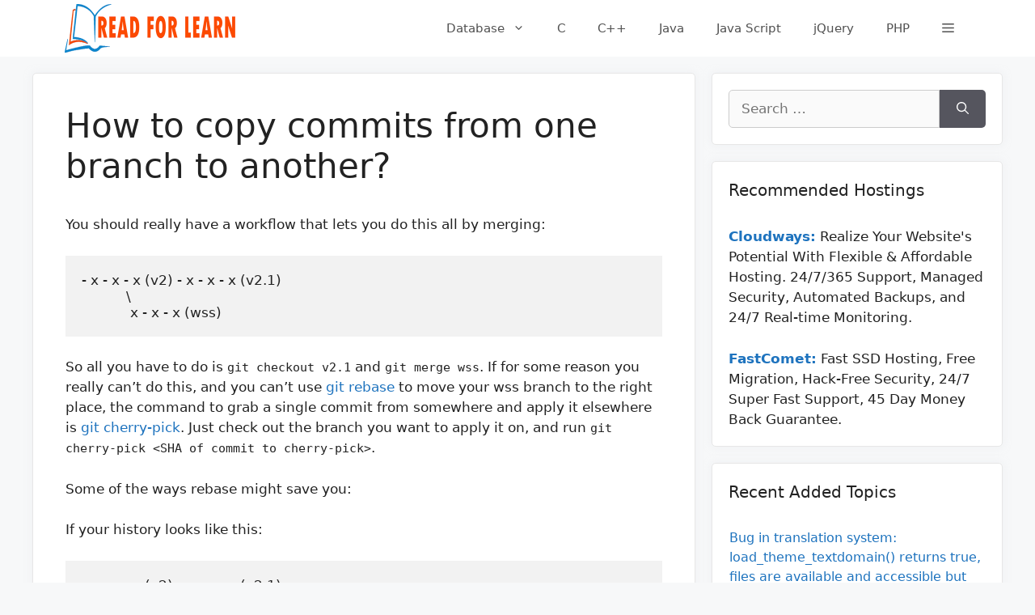

--- FILE ---
content_type: text/html; charset=UTF-8
request_url: https://readforlearn.com/how-to-copy-commits-from-one-branch-to-another/
body_size: 17158
content:
<!DOCTYPE html>
<html lang="en-US" prefix="og: https://ogp.me/ns#">
<head><script data-no-optimize="1">var litespeed_docref=sessionStorage.getItem("litespeed_docref");litespeed_docref&&(Object.defineProperty(document,"referrer",{get:function(){return litespeed_docref}}),sessionStorage.removeItem("litespeed_docref"));</script>
	<meta charset="UTF-8">
	<meta name="viewport" content="width=device-width, initial-scale=1"><!-- Google tag (gtag.js) consent mode dataLayer added by Site Kit -->
<script id="google_gtagjs-js-consent-mode-data-layer" src="[data-uri]" defer></script>
<!-- End Google tag (gtag.js) consent mode dataLayer added by Site Kit -->

<!-- Search Engine Optimization by Rank Math PRO - https://rankmath.com/ -->
<title>How to copy commits from one branch to another? - Read For Learn</title>
<meta name="description" content="You should really have a workflow that lets you do this all by merging:"/>
<meta name="robots" content="follow, index, max-snippet:-1, max-video-preview:-1, max-image-preview:large"/>
<link rel="canonical" href="https://readforlearn.com/how-to-copy-commits-from-one-branch-to-another/" />
<meta property="og:locale" content="en_US" />
<meta property="og:type" content="article" />
<meta property="og:title" content="How to copy commits from one branch to another? - Read For Learn" />
<meta property="og:description" content="You should really have a workflow that lets you do this all by merging:" />
<meta property="og:url" content="https://readforlearn.com/how-to-copy-commits-from-one-branch-to-another/" />
<meta property="og:site_name" content="Read For Learn" />
<meta property="article:tag" content="branching-and-merging" />
<meta property="article:tag" content="git" />
<meta property="article:section" content="Git" />
<meta property="og:image" content="https://readforlearn.com/wp-content/uploads/2023/08/readforlearn-1200-x-630.png" />
<meta property="og:image:secure_url" content="https://readforlearn.com/wp-content/uploads/2023/08/readforlearn-1200-x-630.png" />
<meta property="og:image:width" content="1200" />
<meta property="og:image:height" content="630" />
<meta property="og:image:alt" content="How to copy commits from one branch to another?" />
<meta property="og:image:type" content="image/png" />
<meta property="article:published_time" content="2021-10-31T09:50:36+00:00" />
<meta name="twitter:card" content="summary_large_image" />
<meta name="twitter:title" content="How to copy commits from one branch to another? - Read For Learn" />
<meta name="twitter:description" content="You should really have a workflow that lets you do this all by merging:" />
<meta name="twitter:image" content="https://readforlearn.com/wp-content/uploads/2023/08/readforlearn-1200-x-630.png" />
<script type="application/ld+json" class="rank-math-schema-pro">{"@context":"https://schema.org","@graph":[{"@type":["Person","Organization"],"@id":"https://readforlearn.com/#person","name":"Tarik Billa","logo":{"@type":"ImageObject","@id":"https://readforlearn.com/#logo","url":"http://readforlearn.com/wp-content/uploads/2023/08/readforlearn-logo-square.png","contentUrl":"http://readforlearn.com/wp-content/uploads/2023/08/readforlearn-logo-square.png","caption":"Read For Learn","inLanguage":"en-US","width":"648","height":"648"},"image":{"@type":"ImageObject","@id":"https://readforlearn.com/#logo","url":"http://readforlearn.com/wp-content/uploads/2023/08/readforlearn-logo-square.png","contentUrl":"http://readforlearn.com/wp-content/uploads/2023/08/readforlearn-logo-square.png","caption":"Read For Learn","inLanguage":"en-US","width":"648","height":"648"}},{"@type":"WebSite","@id":"https://readforlearn.com/#website","url":"https://readforlearn.com","name":"Read For Learn","alternateName":"readforlearn","publisher":{"@id":"https://readforlearn.com/#person"},"inLanguage":"en-US"},{"@type":"ImageObject","@id":"https://readforlearn.com/wp-content/uploads/2023/08/readforlearn-1200-x-630.png","url":"https://readforlearn.com/wp-content/uploads/2023/08/readforlearn-1200-x-630.png","width":"1200","height":"630","inLanguage":"en-US"},{"@type":"WebPage","@id":"https://readforlearn.com/how-to-copy-commits-from-one-branch-to-another/#webpage","url":"https://readforlearn.com/how-to-copy-commits-from-one-branch-to-another/","name":"How to copy commits from one branch to another? - Read For Learn","datePublished":"2021-10-31T09:50:36+00:00","dateModified":"2021-10-31T09:50:36+00:00","isPartOf":{"@id":"https://readforlearn.com/#website"},"primaryImageOfPage":{"@id":"https://readforlearn.com/wp-content/uploads/2023/08/readforlearn-1200-x-630.png"},"inLanguage":"en-US"},{"@type":"Person","@id":"https://readforlearn.com/author/admin/","name":"admin","url":"https://readforlearn.com/author/admin/","image":{"@type":"ImageObject","@id":"https://secure.gravatar.com/avatar/75c2c9be1cd1b837117cd7aa850f25cc5fdfc88dc244c6bc82b5502c2d8e1479?s=96&amp;d=mm&amp;r=g","url":"https://secure.gravatar.com/avatar/75c2c9be1cd1b837117cd7aa850f25cc5fdfc88dc244c6bc82b5502c2d8e1479?s=96&amp;d=mm&amp;r=g","caption":"admin","inLanguage":"en-US"},"sameAs":["https://readforlearn.com"]},{"@type":"BlogPosting","headline":"How to copy commits from one branch to another? - Read For Learn","datePublished":"2021-10-31T09:50:36+00:00","dateModified":"2021-10-31T09:50:36+00:00","articleSection":"Git","author":{"@id":"https://readforlearn.com/author/admin/","name":"admin"},"publisher":{"@id":"https://readforlearn.com/#person"},"description":"You should really have a workflow that lets you do this all by merging:","name":"How to copy commits from one branch to another? - Read For Learn","@id":"https://readforlearn.com/how-to-copy-commits-from-one-branch-to-another/#richSnippet","isPartOf":{"@id":"https://readforlearn.com/how-to-copy-commits-from-one-branch-to-another/#webpage"},"image":{"@id":"https://readforlearn.com/wp-content/uploads/2023/08/readforlearn-1200-x-630.png"},"inLanguage":"en-US","mainEntityOfPage":{"@id":"https://readforlearn.com/how-to-copy-commits-from-one-branch-to-another/#webpage"}}]}</script>
<!-- /Rank Math WordPress SEO plugin -->

<link rel='dns-prefetch' href='//www.googletagmanager.com' />
<link rel="alternate" type="application/rss+xml" title="Read For Learn &raquo; Feed" href="https://readforlearn.com/feed/" />
<link rel="alternate" type="application/rss+xml" title="Read For Learn &raquo; Comments Feed" href="https://readforlearn.com/comments/feed/" />
<link rel="alternate" type="application/rss+xml" title="Read For Learn &raquo; How to copy commits from one branch to another? Comments Feed" href="https://readforlearn.com/how-to-copy-commits-from-one-branch-to-another/feed/" />
<link rel="alternate" title="oEmbed (JSON)" type="application/json+oembed" href="https://readforlearn.com/wp-json/oembed/1.0/embed?url=https%3A%2F%2Freadforlearn.com%2Fhow-to-copy-commits-from-one-branch-to-another%2F" />
<link rel="alternate" title="oEmbed (XML)" type="text/xml+oembed" href="https://readforlearn.com/wp-json/oembed/1.0/embed?url=https%3A%2F%2Freadforlearn.com%2Fhow-to-copy-commits-from-one-branch-to-another%2F&#038;format=xml" />

<link data-optimized="2" rel="stylesheet" href="https://readforlearn.com/wp-content/litespeed/css/0747e69aa5d1dfded269b289d95bd55c.css?ver=ec657" />
















<script src="https://readforlearn.com/wp-includes/js/jquery/jquery.min.js?ver=3.7.1" id="jquery-core-js"></script>
<script data-optimized="1" src="https://readforlearn.com/wp-content/litespeed/js/29407c529483aef510a69f1d85231951.js?ver=65d2d" id="jquery-migrate-js" defer data-deferred="1"></script>
<script data-optimized="1" src="https://readforlearn.com/wp-content/litespeed/js/cfbdc6faca223cb0b43fba715ad39419.js?ver=77250" id="wp_automatic_gallery-js" defer data-deferred="1"></script>

<!-- Google tag (gtag.js) snippet added by Site Kit -->
<!-- Google Analytics snippet added by Site Kit -->
<script src="https://www.googletagmanager.com/gtag/js?id=G-47HJPP2QFG" id="google_gtagjs-js" defer data-deferred="1"></script>
<script id="google_gtagjs-js-after" src="[data-uri]" defer></script>
<link rel="https://api.w.org/" href="https://readforlearn.com/wp-json/" /><link rel="alternate" title="JSON" type="application/json" href="https://readforlearn.com/wp-json/wp/v2/posts/7818" /><link rel="EditURI" type="application/rsd+xml" title="RSD" href="https://readforlearn.com/xmlrpc.php?rsd" />
<meta name="generator" content="WordPress 6.9" />
<link rel='shortlink' href='https://readforlearn.com/?p=7818' />
<meta name="generator" content="Site Kit by Google 1.168.0" /><link rel="pingback" href="https://readforlearn.com/xmlrpc.php">

<!-- Google Tag Manager snippet added by Site Kit -->
<script>
			( function( w, d, s, l, i ) {
				w[l] = w[l] || [];
				w[l].push( {'gtm.start': new Date().getTime(), event: 'gtm.js'} );
				var f = d.getElementsByTagName( s )[0],
					j = d.createElement( s ), dl = l != 'dataLayer' ? '&l=' + l : '';
				j.async = true;
				j.src = 'https://www.googletagmanager.com/gtm.js?id=' + i + dl;
				f.parentNode.insertBefore( j, f );
			} )( window, document, 'script', 'dataLayer', 'GTM-K79584V' );
			
</script>

<!-- End Google Tag Manager snippet added by Site Kit -->
<link rel="icon" href="https://readforlearn.com/wp-content/uploads/2021/07/cropped-favicon-32x32.png" sizes="32x32" />
<link rel="icon" href="https://readforlearn.com/wp-content/uploads/2021/07/cropped-favicon-192x192.png" sizes="192x192" />
<link rel="apple-touch-icon" href="https://readforlearn.com/wp-content/uploads/2021/07/cropped-favicon-180x180.png" />
<meta name="msapplication-TileImage" content="https://readforlearn.com/wp-content/uploads/2021/07/cropped-favicon-270x270.png" />
		
		
</head>

<body class="wp-singular post-template-default single single-post postid-7818 single-format-standard wp-custom-logo wp-embed-responsive wp-theme-generatepress wp-child-theme-readforlearn post-image-above-header post-image-aligned-center slideout-enabled slideout-desktop sticky-menu-slide sticky-enabled both-sticky-menu mobile-header mobile-header-logo mobile-header-sticky right-sidebar nav-float-right separate-containers header-aligned-left dropdown-hover" itemtype="https://schema.org/Blog" itemscope>
			<!-- Google Tag Manager (noscript) snippet added by Site Kit -->
		<noscript>
			<iframe src="https://www.googletagmanager.com/ns.html?id=GTM-K79584V" height="0" width="0" style="display:none;visibility:hidden"></iframe>
		</noscript>
		<!-- End Google Tag Manager (noscript) snippet added by Site Kit -->
		<a class="screen-reader-text skip-link" href="#content" title="Skip to content">Skip to content</a>		<header class="site-header has-inline-mobile-toggle" id="masthead" aria-label="Site"  itemtype="https://schema.org/WPHeader" itemscope>
			<div class="inside-header grid-container">
				<div class="site-logo">
					<a href="https://readforlearn.com/" rel="home">
						<img  class="header-image is-logo-image" alt="Read For Learn" src="https://readforlearn.com/wp-content/uploads/2021/07/logo-wite-bg.png" width="500" height="120" />
					</a>
				</div>	<nav class="main-navigation mobile-menu-control-wrapper" id="mobile-menu-control-wrapper" aria-label="Mobile Toggle">
		<div class="menu-bar-items"><span class="menu-bar-item slideout-toggle hide-on-mobile has-svg-icon"><a href="#"><span class="gp-icon pro-menu-bars">
				<svg viewBox="0 0 512 512" aria-hidden="true" role="img" version="1.1" xmlns="http://www.w3.org/2000/svg" xmlns:xlink="http://www.w3.org/1999/xlink" width="1em" height="1em">
					<path d="M0 96c0-13.255 10.745-24 24-24h464c13.255 0 24 10.745 24 24s-10.745 24-24 24H24c-13.255 0-24-10.745-24-24zm0 160c0-13.255 10.745-24 24-24h464c13.255 0 24 10.745 24 24s-10.745 24-24 24H24c-13.255 0-24-10.745-24-24zm0 160c0-13.255 10.745-24 24-24h464c13.255 0 24 10.745 24 24s-10.745 24-24 24H24c-13.255 0-24-10.745-24-24z" />
				</svg>
			</span></a></span></div>		<button data-nav="site-navigation" class="menu-toggle" aria-controls="primary-menu" aria-expanded="false">
			<span class="gp-icon icon-menu-bars"><svg viewBox="0 0 512 512" aria-hidden="true" xmlns="http://www.w3.org/2000/svg" width="1em" height="1em"><path d="M0 96c0-13.255 10.745-24 24-24h464c13.255 0 24 10.745 24 24s-10.745 24-24 24H24c-13.255 0-24-10.745-24-24zm0 160c0-13.255 10.745-24 24-24h464c13.255 0 24 10.745 24 24s-10.745 24-24 24H24c-13.255 0-24-10.745-24-24zm0 160c0-13.255 10.745-24 24-24h464c13.255 0 24 10.745 24 24s-10.745 24-24 24H24c-13.255 0-24-10.745-24-24z" /></svg><svg viewBox="0 0 512 512" aria-hidden="true" xmlns="http://www.w3.org/2000/svg" width="1em" height="1em"><path d="M71.029 71.029c9.373-9.372 24.569-9.372 33.942 0L256 222.059l151.029-151.03c9.373-9.372 24.569-9.372 33.942 0 9.372 9.373 9.372 24.569 0 33.942L289.941 256l151.03 151.029c9.372 9.373 9.372 24.569 0 33.942-9.373 9.372-24.569 9.372-33.942 0L256 289.941l-151.029 151.03c-9.373 9.372-24.569 9.372-33.942 0-9.372-9.373-9.372-24.569 0-33.942L222.059 256 71.029 104.971c-9.372-9.373-9.372-24.569 0-33.942z" /></svg></span><span class="screen-reader-text">Menu</span>		</button>
	</nav>
			<nav class="has-sticky-branding main-navigation has-menu-bar-items sub-menu-right" id="site-navigation" aria-label="Primary"  itemtype="https://schema.org/SiteNavigationElement" itemscope>
			<div class="inside-navigation grid-container">
				<div class="navigation-branding"><div class="sticky-navigation-logo">
					<a href="https://readforlearn.com/" title="Read For Learn" rel="home">
						<img src="https://readforlearn.com/wp-content/uploads/2021/07/logo.png" class="is-logo-image" alt="Read For Learn" width="440" height="120" />
					</a>
				</div></div>				<button class="menu-toggle" aria-controls="primary-menu" aria-expanded="false">
					<span class="gp-icon icon-menu-bars"><svg viewBox="0 0 512 512" aria-hidden="true" xmlns="http://www.w3.org/2000/svg" width="1em" height="1em"><path d="M0 96c0-13.255 10.745-24 24-24h464c13.255 0 24 10.745 24 24s-10.745 24-24 24H24c-13.255 0-24-10.745-24-24zm0 160c0-13.255 10.745-24 24-24h464c13.255 0 24 10.745 24 24s-10.745 24-24 24H24c-13.255 0-24-10.745-24-24zm0 160c0-13.255 10.745-24 24-24h464c13.255 0 24 10.745 24 24s-10.745 24-24 24H24c-13.255 0-24-10.745-24-24z" /></svg><svg viewBox="0 0 512 512" aria-hidden="true" xmlns="http://www.w3.org/2000/svg" width="1em" height="1em"><path d="M71.029 71.029c9.373-9.372 24.569-9.372 33.942 0L256 222.059l151.029-151.03c9.373-9.372 24.569-9.372 33.942 0 9.372 9.373 9.372 24.569 0 33.942L289.941 256l151.03 151.029c9.372 9.373 9.372 24.569 0 33.942-9.373 9.372-24.569 9.372-33.942 0L256 289.941l-151.029 151.03c-9.373 9.372-24.569 9.372-33.942 0-9.372-9.373-9.372-24.569 0-33.942L222.059 256 71.029 104.971c-9.372-9.373-9.372-24.569 0-33.942z" /></svg></span><span class="screen-reader-text">Menu</span>				</button>
				<div id="primary-menu" class="main-nav"><ul id="menu-primary-menu" class=" menu sf-menu"><li id="menu-item-38" class="menu-item menu-item-type-taxonomy menu-item-object-category menu-item-has-children menu-item-38"><a href="https://readforlearn.com/topics/database/">Database<span role="presentation" class="dropdown-menu-toggle"><span class="gp-icon icon-arrow"><svg viewBox="0 0 330 512" aria-hidden="true" xmlns="http://www.w3.org/2000/svg" width="1em" height="1em"><path d="M305.913 197.085c0 2.266-1.133 4.815-2.833 6.514L171.087 335.593c-1.7 1.7-4.249 2.832-6.515 2.832s-4.815-1.133-6.515-2.832L26.064 203.599c-1.7-1.7-2.832-4.248-2.832-6.514s1.132-4.816 2.832-6.515l14.162-14.163c1.7-1.699 3.966-2.832 6.515-2.832 2.266 0 4.815 1.133 6.515 2.832l111.316 111.317 111.316-111.317c1.7-1.699 4.249-2.832 6.515-2.832s4.815 1.133 6.515 2.832l14.162 14.163c1.7 1.7 2.833 4.249 2.833 6.515z" /></svg></span></span></a>
<ul class="sub-menu">
	<li id="menu-item-39" class="menu-item menu-item-type-taxonomy menu-item-object-category menu-item-39"><a href="https://readforlearn.com/topics/database/oracle/">Oracle</a></li>
	<li id="menu-item-40" class="menu-item menu-item-type-taxonomy menu-item-object-category menu-item-40"><a href="https://readforlearn.com/topics/database/sql/">SQL</a></li>
</ul>
</li>
<li id="menu-item-42" class="menu-item menu-item-type-taxonomy menu-item-object-category menu-item-42"><a href="https://readforlearn.com/topics/c/">C</a></li>
<li id="menu-item-43" class="menu-item menu-item-type-taxonomy menu-item-object-category menu-item-43"><a href="https://readforlearn.com/topics/c-programming/">C++</a></li>
<li id="menu-item-44" class="menu-item menu-item-type-taxonomy menu-item-object-category menu-item-44"><a href="https://readforlearn.com/topics/java/">Java</a></li>
<li id="menu-item-46" class="menu-item menu-item-type-taxonomy menu-item-object-category menu-item-46"><a href="https://readforlearn.com/topics/java-script/">Java Script</a></li>
<li id="menu-item-47" class="menu-item menu-item-type-taxonomy menu-item-object-category menu-item-47"><a href="https://readforlearn.com/topics/jquery/">jQuery</a></li>
<li id="menu-item-48" class="menu-item menu-item-type-taxonomy menu-item-object-category menu-item-48"><a href="https://readforlearn.com/topics/php/">PHP</a></li>
</ul></div><div class="menu-bar-items"><span class="menu-bar-item slideout-toggle hide-on-mobile has-svg-icon"><a href="#"><span class="gp-icon pro-menu-bars">
				<svg viewBox="0 0 512 512" aria-hidden="true" role="img" version="1.1" xmlns="http://www.w3.org/2000/svg" xmlns:xlink="http://www.w3.org/1999/xlink" width="1em" height="1em">
					<path d="M0 96c0-13.255 10.745-24 24-24h464c13.255 0 24 10.745 24 24s-10.745 24-24 24H24c-13.255 0-24-10.745-24-24zm0 160c0-13.255 10.745-24 24-24h464c13.255 0 24 10.745 24 24s-10.745 24-24 24H24c-13.255 0-24-10.745-24-24zm0 160c0-13.255 10.745-24 24-24h464c13.255 0 24 10.745 24 24s-10.745 24-24 24H24c-13.255 0-24-10.745-24-24z" />
				</svg>
			</span></a></span></div>			</div>
		</nav>
					</div>
		</header>
				<nav id="mobile-header" itemtype="https://schema.org/SiteNavigationElement" itemscope class="main-navigation mobile-header-navigation has-branding has-sticky-branding has-menu-bar-items">
			<div class="inside-navigation grid-container grid-parent">
				<div class="site-logo mobile-header-logo">
						<a href="https://readforlearn.com/" title="Read For Learn" rel="home">
							<img src="https://readforlearn.com/wp-content/uploads/2021/07/logo.png" alt="Read For Learn" class="is-logo-image" width="440" height="120" />
						</a>
					</div>					<button class="menu-toggle" aria-controls="mobile-menu" aria-expanded="false">
						<span class="gp-icon icon-menu-bars"><svg viewBox="0 0 512 512" aria-hidden="true" xmlns="http://www.w3.org/2000/svg" width="1em" height="1em"><path d="M0 96c0-13.255 10.745-24 24-24h464c13.255 0 24 10.745 24 24s-10.745 24-24 24H24c-13.255 0-24-10.745-24-24zm0 160c0-13.255 10.745-24 24-24h464c13.255 0 24 10.745 24 24s-10.745 24-24 24H24c-13.255 0-24-10.745-24-24zm0 160c0-13.255 10.745-24 24-24h464c13.255 0 24 10.745 24 24s-10.745 24-24 24H24c-13.255 0-24-10.745-24-24z" /></svg><svg viewBox="0 0 512 512" aria-hidden="true" xmlns="http://www.w3.org/2000/svg" width="1em" height="1em"><path d="M71.029 71.029c9.373-9.372 24.569-9.372 33.942 0L256 222.059l151.029-151.03c9.373-9.372 24.569-9.372 33.942 0 9.372 9.373 9.372 24.569 0 33.942L289.941 256l151.03 151.029c9.372 9.373 9.372 24.569 0 33.942-9.373 9.372-24.569 9.372-33.942 0L256 289.941l-151.029 151.03c-9.373 9.372-24.569 9.372-33.942 0-9.372-9.373-9.372-24.569 0-33.942L222.059 256 71.029 104.971c-9.372-9.373-9.372-24.569 0-33.942z" /></svg></span><span class="screen-reader-text">Menu</span>					</button>
					<div id="mobile-menu" class="main-nav"><ul id="menu-primary-menu-1" class=" menu sf-menu"><li class="menu-item menu-item-type-taxonomy menu-item-object-category menu-item-has-children menu-item-38"><a href="https://readforlearn.com/topics/database/">Database<span role="presentation" class="dropdown-menu-toggle"><span class="gp-icon icon-arrow"><svg viewBox="0 0 330 512" aria-hidden="true" xmlns="http://www.w3.org/2000/svg" width="1em" height="1em"><path d="M305.913 197.085c0 2.266-1.133 4.815-2.833 6.514L171.087 335.593c-1.7 1.7-4.249 2.832-6.515 2.832s-4.815-1.133-6.515-2.832L26.064 203.599c-1.7-1.7-2.832-4.248-2.832-6.514s1.132-4.816 2.832-6.515l14.162-14.163c1.7-1.699 3.966-2.832 6.515-2.832 2.266 0 4.815 1.133 6.515 2.832l111.316 111.317 111.316-111.317c1.7-1.699 4.249-2.832 6.515-2.832s4.815 1.133 6.515 2.832l14.162 14.163c1.7 1.7 2.833 4.249 2.833 6.515z" /></svg></span></span></a>
<ul class="sub-menu">
	<li class="menu-item menu-item-type-taxonomy menu-item-object-category menu-item-39"><a href="https://readforlearn.com/topics/database/oracle/">Oracle</a></li>
	<li class="menu-item menu-item-type-taxonomy menu-item-object-category menu-item-40"><a href="https://readforlearn.com/topics/database/sql/">SQL</a></li>
</ul>
</li>
<li class="menu-item menu-item-type-taxonomy menu-item-object-category menu-item-42"><a href="https://readforlearn.com/topics/c/">C</a></li>
<li class="menu-item menu-item-type-taxonomy menu-item-object-category menu-item-43"><a href="https://readforlearn.com/topics/c-programming/">C++</a></li>
<li class="menu-item menu-item-type-taxonomy menu-item-object-category menu-item-44"><a href="https://readforlearn.com/topics/java/">Java</a></li>
<li class="menu-item menu-item-type-taxonomy menu-item-object-category menu-item-46"><a href="https://readforlearn.com/topics/java-script/">Java Script</a></li>
<li class="menu-item menu-item-type-taxonomy menu-item-object-category menu-item-47"><a href="https://readforlearn.com/topics/jquery/">jQuery</a></li>
<li class="menu-item menu-item-type-taxonomy menu-item-object-category menu-item-48"><a href="https://readforlearn.com/topics/php/">PHP</a></li>
</ul></div><div class="menu-bar-items"><span class="menu-bar-item slideout-toggle hide-on-mobile has-svg-icon"><a href="#"><span class="gp-icon pro-menu-bars">
				<svg viewBox="0 0 512 512" aria-hidden="true" role="img" version="1.1" xmlns="http://www.w3.org/2000/svg" xmlns:xlink="http://www.w3.org/1999/xlink" width="1em" height="1em">
					<path d="M0 96c0-13.255 10.745-24 24-24h464c13.255 0 24 10.745 24 24s-10.745 24-24 24H24c-13.255 0-24-10.745-24-24zm0 160c0-13.255 10.745-24 24-24h464c13.255 0 24 10.745 24 24s-10.745 24-24 24H24c-13.255 0-24-10.745-24-24zm0 160c0-13.255 10.745-24 24-24h464c13.255 0 24 10.745 24 24s-10.745 24-24 24H24c-13.255 0-24-10.745-24-24z" />
				</svg>
			</span></a></span></div>			</div><!-- .inside-navigation -->
		</nav><!-- #site-navigation -->
		
	<div class="site grid-container container hfeed" id="page">
				<div class="site-content" id="content">
			
	<div class="content-area" id="primary">
		<main class="site-main" id="main">
			
<article id="post-7818" class="post-7818 post type-post status-publish format-standard hentry category-git tag-branching-and-merging tag-git infinite-scroll-item no-featured-image-padding" itemtype="https://schema.org/CreativeWork" itemscope>
	<div class="inside-article">
					<header class="entry-header">
				<h1 class="entry-title" itemprop="headline">How to copy commits from one branch to another?</h1>			</header>
			
		<div class="entry-content" itemprop="text">
			
<p>You should really have a workflow that lets you do this all by merging:</p>



<pre class="wp-block-syntaxhighlighter-code">- x - x - x (v2) - x - x - x (v2.1)
           \
            x - x - x (wss)
</pre>



<p>So all you have to do is&nbsp;<code>git checkout v2.1</code>&nbsp;and&nbsp;<code>git merge wss</code>. If for some reason you really can&#8217;t do this, and you can&#8217;t use&nbsp;<a href="http://kernel.org/pub/software/scm/git/docs/git-rebase.html" target="_blank" rel="noopener">git rebase</a>&nbsp;to move your wss branch to the right place, the command to grab a single commit from somewhere and apply it elsewhere is&nbsp;<a href="http://kernel.org/pub/software/scm/git/docs/git-cherry-pick.html" target="_blank" rel="noopener">git cherry-pick</a>. Just check out the branch you want to apply it on, and run&nbsp;<code>git cherry-pick &lt;SHA of commit to cherry-pick&gt;</code>.</p>



<p>Some of the ways rebase might save you:</p>



<p>If your history looks like this:</p>



<pre class="wp-block-syntaxhighlighter-code">- x - x - x (v2) - x - x - x (v2.1)
           \
            x - x - x (v2-only) - x - x - x (wss)
</pre>



<p>You could use&nbsp;<code>git rebase --onto v2 v2-only wss</code>&nbsp;to move wss directly onto v2:</p>



<pre class="wp-block-syntaxhighlighter-code">- x - x - x (v2) - x - x - x (v2.1)
          |\
          |  x - x - x (v2-only)
           \
             x - x - x (wss)
</pre>



<p>Then you can merge! If you really, really,&nbsp;<em>really</em>&nbsp;can&#8217;t get to the point where you can merge, you can still use rebase to effectively do several cherry-picks at once:</p>



<pre class="wp-block-syntaxhighlighter-code"># wss-starting-point is the SHA1/branch immediately before the first commit to rebase
git branch wss-to-rebase wss
git rebase --onto v2.1 wss-starting-point wss-to-rebase
git checkout v2.1
git merge wss-to-rebase
</pre>



<p>Note: the reason that it takes some extra work in order to do this is that it&#8217;s creating duplicate commits in your repository. This isn&#8217;t really a good thing &#8211; the whole point of easy branching and merging is to be able to do everything by making commit(s) one place and merging them into wherever they&#8217;re needed. Duplicate commits mean an intent never to merge those two branches (if you decide you want to later, you&#8217;ll get conflicts).</p>
<div class='yarpp yarpp-related yarpp-related-website yarpp-template-list'>
<!-- YARPP List -->
<h3>Related Posts:</h3><ol>
<li><a href="https://readforlearn.com/what-is-the-best-and-safest-way-to-merge-a-git-branch-into-master/" rel="bookmark" title="What is the best (and safest) way to merge a Git branch into master?">What is the best (and safest) way to merge a Git branch into master?</a></li>
<li><a href="https://readforlearn.com/move-the-most-recent-commits-to-a-new-branch-with-git/" rel="bookmark" title="Move the most recent commit(s) to a new branch with Git">Move the most recent commit(s) to a new branch with Git</a></li>
<li><a href="https://readforlearn.com/move-the-most-recent-commits-to-a-new-branch-with-git-2/" rel="bookmark" title="Move the most recent commit(s) to a new branch with Git">Move the most recent commit(s) to a new branch with Git</a></li>
<li><a href="https://readforlearn.com/how-do-i-copy-a-version-of-a-single-file-from-one-git-branch-to-another/" rel="bookmark" title="How do I copy a version of a single file from one Git branch to another?">How do I copy a version of a single file from one Git branch to another?</a></li>
<li><a href="https://readforlearn.com/how-do-i-check-out-a-remote-git-branch/" rel="bookmark" title="How do I check out a remote Git branch?">How do I check out a remote Git branch?</a></li>
<li><a href="https://readforlearn.com/how-do-i-delete-a-git-branch-locally-and-remotely/" rel="bookmark" title="How do I delete a Git branch locally and remotely?">How do I delete a Git branch locally and remotely?</a></li>
<li><a href="https://readforlearn.com/how-do-i-use-git-reset-hard-head-to-revert-to-a-previous-commit-duplicate/" rel="bookmark" title="How do I use &#8216;git reset &#8211;hard HEAD&#8217; to revert to a previous commit? [duplicate]">How do I use &#8216;git reset &#8211;hard HEAD&#8217; to revert to a previous commit? [duplicate]</a></li>
<li><a href="https://readforlearn.com/what-is-git-tag-how-to-create-tags-how-to-checkout-git-remote-tags/" rel="bookmark" title="What is git tag, How to create tags &#038; How to checkout git remote tag(s)">What is git tag, How to create tags &#038; How to checkout git remote tag(s)</a></li>
<li><a href="https://readforlearn.com/how-do-i-delete-a-git-branch-locally-and-remotely-2/" rel="bookmark" title="How do I delete a Git branch locally and remotely?">How do I delete a Git branch locally and remotely?</a></li>
<li><a href="https://readforlearn.com/how-do-i-rename-a-local-git-branch/" rel="bookmark" title="How do I rename a local Git branch?">How do I rename a local Git branch?</a></li>
<li><a href="https://readforlearn.com/what-does-set-upstream-do/" rel="bookmark" title="What does &#8216;&#8211;set-upstream&#8217; do?">What does &#8216;&#8211;set-upstream&#8217; do?</a></li>
<li><a href="https://readforlearn.com/what-does-set-upstream-do-2/" rel="bookmark" title="What does &#8216;&#8211;set-upstream&#8217; do?">What does &#8216;&#8211;set-upstream&#8217; do?</a></li>
<li><a href="https://readforlearn.com/difference-between-git-add-a-and-git-add/" rel="bookmark" title="Difference between &#8220;git add -A&#8221; and &#8220;git add .&#8221;">Difference between &#8220;git add -A&#8221; and &#8220;git add .&#8221;</a></li>
<li><a href="https://readforlearn.com/git-message-src-refspec-master-does-not-match-any-when-pushing-commits-in-git/" rel="bookmark" title="Git: Message &#8216;src refspec master does not match any&#8217; when pushing commits in Git">Git: Message &#8216;src refspec master does not match any&#8217; when pushing commits in Git</a></li>
<li><a href="https://readforlearn.com/git-message-src-refspec-master-does-not-match-any-when-pushing-commits-in-git-2/" rel="bookmark" title="Git: Message &#8216;src refspec master does not match any&#8217; when pushing commits in Git">Git: Message &#8216;src refspec master does not match any&#8217; when pushing commits in Git</a></li>
<li><a href="https://readforlearn.com/error-src-refspec-master-does-not-match-any/" rel="bookmark" title="error: src refspec master does not match any">error: src refspec master does not match any</a></li>
<li><a href="https://readforlearn.com/what-does-cherry-picking-a-commit-with-git-mean/" rel="bookmark" title="What does cherry-picking a commit with Git mean?">What does cherry-picking a commit with Git mean?</a></li>
<li><a href="https://readforlearn.com/how-to-cherry-pick-from-1-branch-to-another/" rel="bookmark" title="How to cherry pick from 1 branch to another">How to cherry pick from 1 branch to another</a></li>
<li><a href="https://readforlearn.com/how-to-git-stash-pop-specific-stash-in-1-8-3/" rel="bookmark" title="How to Git stash pop specific stash in 1.8.3?">How to Git stash pop specific stash in 1.8.3?</a></li>
<li><a href="https://readforlearn.com/how-to-use-git-revert/" rel="bookmark" title="How to use Git Revert">How to use Git Revert</a></li>
<li><a href="https://readforlearn.com/how-do-i-undo-the-most-recent-local-commits-in-git/" rel="bookmark" title="How do I undo the most recent local commits in Git?">How do I undo the most recent local commits in Git?</a></li>
<li><a href="https://readforlearn.com/how-do-i-revert-a-git-repository-to-a-previous-commit/" rel="bookmark" title="How do I revert a Git repository to a previous commit?">How do I revert a Git repository to a previous commit?</a></li>
<li><a href="https://readforlearn.com/how-to-merge-branch-to-master/" rel="bookmark" title="How to merge branch to master?">How to merge branch to master?</a></li>
<li><a href="https://readforlearn.com/how-do-i-force-git-pull-to-overwrite-everything-on-every-pull/" rel="bookmark" title="How do I force git pull to overwrite everything on every pull?">How do I force git pull to overwrite everything on every pull?</a></li>
<li><a href="https://readforlearn.com/what-happens-when-i-do-git-pull-origin-master-in-the-develop-branch/" rel="bookmark" title="What happens when I do git pull origin master in the develop branch?">What happens when I do git pull origin master in the develop branch?</a></li>
<li><a href="https://readforlearn.com/undo-a-git-merge-that-hasnt-been-pushed-yet/" rel="bookmark" title="Undo a Git merge that hasn&#8217;t been pushed yet">Undo a Git merge that hasn&#8217;t been pushed yet</a></li>
<li><a href="https://readforlearn.com/how-do-i-properly-force-a-git-push/" rel="bookmark" title="How do I properly force a Git push?">How do I properly force a Git push?</a></li>
<li><a href="https://readforlearn.com/fatal-not-a-git-repository-or-any-of-the-parent-directories-git-duplicate/" rel="bookmark" title="fatal: Not a git repository (or any of the parent directories): .git [duplicate]">fatal: Not a git repository (or any of the parent directories): .git [duplicate]</a></li>
<li><a href="https://readforlearn.com/how-can-i-switch-to-another-branch-in-git/" rel="bookmark" title="How can I switch to another branch in git?">How can I switch to another branch in git?</a></li>
<li><a href="https://readforlearn.com/how-to-remove-local-untracked-files-from-the-current-git-working-tree/" rel="bookmark" title="How to remove local (untracked) files from the current Git working tree">How to remove local (untracked) files from the current Git working tree</a></li>
<li><a href="https://readforlearn.com/squash-my-last-x-commits-together-using-git/" rel="bookmark" title="Squash my last X commits together using Git">Squash my last X commits together using Git</a></li>
<li><a href="https://readforlearn.com/git-merge-hotfix-branch-into-feature-branch/" rel="bookmark" title="Git merge hotfix branch into feature branch">Git merge hotfix branch into feature branch</a></li>
<li><a href="https://readforlearn.com/git-refusing-to-merge-unrelated-histories-on-rebase/" rel="bookmark" title="Git refusing to merge unrelated histories on rebase">Git refusing to merge unrelated histories on rebase</a></li>
<li><a href="https://readforlearn.com/git-submodule-update/" rel="bookmark" title="Git submodule update">Git submodule update</a></li>
<li><a href="https://readforlearn.com/how-to-apply-a-patch-generated-with-git-format-patch/" rel="bookmark" title="How to apply a patch generated with git format-patch?">How to apply a patch generated with git format-patch?</a></li>
<li><a href="https://readforlearn.com/what-is-the-git-restore-command-and-what-is-the-difference-between-git-restore-and-git-reset/" rel="bookmark" title="What is the `git restore` command and what is the difference between `git restore` and `git reset`?">What is the `git restore` command and what is the difference between `git restore` and `git reset`?</a></li>
<li><a href="https://readforlearn.com/what-does-git-merge-abort-is-equivalent-to-git-reset-merge-when-merge_head-is-present-of-git-merge-man-page-mean/" rel="bookmark" title="What does &#8216;git merge &#8211;abort is equivalent to git reset &#8211;merge when MERGE_HEAD is present.&#8217; of Git merge man page mean?">What does &#8216;git merge &#8211;abort is equivalent to git reset &#8211;merge when MERGE_HEAD is present.&#8217; of Git merge man page mean?</a></li>
<li><a href="https://readforlearn.com/what-does-git-blame-do/" rel="bookmark" title="What does &#8216;git blame&#8217; do?">What does &#8216;git blame&#8217; do?</a></li>
<li><a href="https://readforlearn.com/abort-a-git-merge/" rel="bookmark" title="Abort a Git Merge">Abort a Git Merge</a></li>
<li><a href="https://readforlearn.com/what-is-the-difference-between-git-push-origin-and-git-push-origin-master/" rel="bookmark" title="What is the difference between git push origin and git push origin master">What is the difference between git push origin and git push origin master</a></li>
<li><a href="https://readforlearn.com/github-permission-denied-publickey-fatal-could-not-read-from-remote-repository/" rel="bookmark" title="GitHub: Permission denied (publickey). fatal: Could not read from remote repository">GitHub: Permission denied (publickey). fatal: Could not read from remote repository</a></li>
<li><a href="https://readforlearn.com/git-fetch-remote-branch/" rel="bookmark" title="Git fetch remote branch">Git fetch remote branch</a></li>
<li><a href="https://readforlearn.com/how-to-delete-a-remote-tag/" rel="bookmark" title="How to delete a remote tag?">How to delete a remote tag?</a></li>
<li><a href="https://readforlearn.com/updates-were-rejected-because-the-tip-of-your-current-branch-is-behind-its-remote-counterpart/" rel="bookmark" title="Updates were rejected because the tip of your current branch is behind its remote counterpart">Updates were rejected because the tip of your current branch is behind its remote counterpart</a></li>
<li><a href="https://readforlearn.com/updates-were-rejected-because-the-tip-of-your-current-branch-is-behind-its-remote-counterpart-2/" rel="bookmark" title="Updates were rejected because the tip of your current branch is behind its remote counterpart">Updates were rejected because the tip of your current branch is behind its remote counterpart</a></li>
<li><a href="https://readforlearn.com/git-stash-apply-version/" rel="bookmark" title="git stash apply version">git stash apply version</a></li>
<li><a href="https://readforlearn.com/how-to-modify-existing-unpushed-commit-messages/" rel="bookmark" title="How to modify existing, unpushed commit messages?">How to modify existing, unpushed commit messages?</a></li>
<li><a href="https://readforlearn.com/how-do-i-clone-a-specific-git-branch-duplicate/" rel="bookmark" title="How do I clone a specific Git branch? [duplicate]">How do I clone a specific Git branch? [duplicate]</a></li>
<li><a href="https://readforlearn.com/git-pushing-to-remote-branch/" rel="bookmark" title="Git pushing to remote branch">Git pushing to remote branch</a></li>
<li><a href="https://readforlearn.com/how-to-revert-a-merge-commit-thats-already-pushed-to-remote-branch/" rel="bookmark" title="How to revert a merge commit that&#8217;s already pushed to remote branch?">How to revert a merge commit that&#8217;s already pushed to remote branch?</a></li>
<li><a href="https://readforlearn.com/what-is-git-pruning/" rel="bookmark" title="What is Git pruning?">What is Git pruning?</a></li>
<li><a href="https://readforlearn.com/git-pushing-to-remote-branch-2/" rel="bookmark" title="Git pushing to remote branch">Git pushing to remote branch</a></li>
<li><a href="https://readforlearn.com/git-remote-add-origin-vs-remote-set-url-origin/" rel="bookmark" title="git &#8211; remote add origin vs remote set-url origin">git &#8211; remote add origin vs remote set-url origin</a></li>
<li><a href="https://readforlearn.com/how-do-i-undo-git-add-before-commit/" rel="bookmark" title="How do I undo &#8216;git add&#8217; before commit?">How do I undo &#8216;git add&#8217; before commit?</a></li>
<li><a href="https://readforlearn.com/git-message-src-refspec-master-does-not-match-any-when-pushing-commits-in-git-3/" rel="bookmark" title="Git: Message &#8216;src refspec master does not match any&#8217; when pushing commits in Git">Git: Message &#8216;src refspec master does not match any&#8217; when pushing commits in Git</a></li>
<li><a href="https://readforlearn.com/github-error-message-permission-denied-publickey/" rel="bookmark" title="GitHub Error Message &#8211; Permission denied (publickey)">GitHub Error Message &#8211; Permission denied (publickey)</a></li>
<li><a href="https://readforlearn.com/git-fetch-remote-branch-2/" rel="bookmark" title="Git fetch remote branch">Git fetch remote branch</a></li>
<li><a href="https://readforlearn.com/how-can-i-see-the-differences-between-two-branches/" rel="bookmark" title="How can I see the differences between two branches?">How can I see the differences between two branches?</a></li>
<li><a href="https://readforlearn.com/how-to-upgrade-git-on-windows-to-the-latest-version/" rel="bookmark" title="How to upgrade Git on Windows to the latest version">How to upgrade Git on Windows to the latest version</a></li>
<li><a href="https://readforlearn.com/reset-local-repository-branch-to-be-just-like-remote-repository-head/" rel="bookmark" title="Reset local repository branch to be just like remote repository HEAD">Reset local repository branch to be just like remote repository HEAD</a></li>
<li><a href="https://readforlearn.com/how-do-i-push-a-new-local-branch-to-a-remote-git-repository-and-track-it-too/" rel="bookmark" title="How do I push a new local branch to a remote Git repository and track it too?">How do I push a new local branch to a remote Git repository and track it too?</a></li>
<li><a href="https://readforlearn.com/practical-uses-of-git-reset-soft/" rel="bookmark" title="Practical uses of git reset &#8211;soft?">Practical uses of git reset &#8211;soft?</a></li>
<li><a href="https://readforlearn.com/need-to-reset-git-branch-to-origin-version/" rel="bookmark" title="Need to reset git branch to origin version">Need to reset git branch to origin version</a></li>
<li><a href="https://readforlearn.com/how-do-i-push-a-new-local-branch-to-a-remote-git-repository-and-track-it-too-2/" rel="bookmark" title="How do I push a new local branch to a remote Git repository and track it too?">How do I push a new local branch to a remote Git repository and track it too?</a></li>
<li><a href="https://readforlearn.com/updating-a-local-repository-with-changes-from-a-github-repository/" rel="bookmark" title="Updating a local repository with changes from a GitHub repository">Updating a local repository with changes from a GitHub repository</a></li>
<li><a href="https://readforlearn.com/how-do-i-remove-a-submodule/" rel="bookmark" title="How do I remove a submodule?">How do I remove a submodule?</a></li>
<li><a href="https://readforlearn.com/lf-will-be-replaced-by-crlf-in-git-what-is-that-and-is-it-important-duplicate/" rel="bookmark" title="LF will be replaced by CRLF in git &#8211; What is that and is it important? [duplicate]">LF will be replaced by CRLF in git &#8211; What is that and is it important? [duplicate]</a></li>
<li><a href="https://readforlearn.com/git-fatal-could-not-read-from-remote-repository/" rel="bookmark" title="git: fatal: Could not read from remote repository">git: fatal: Could not read from remote repository</a></li>
<li><a href="https://readforlearn.com/git-push-results-in-authentication-failed/" rel="bookmark" title="Git push results in &#8220;Authentication Failed&#8221;">Git push results in &#8220;Authentication Failed&#8221;</a></li>
<li><a href="https://readforlearn.com/what-does-changes-not-staged-for-commit-mean/" rel="bookmark" title="What does &#8220;Changes not staged for commit&#8221; mean">What does &#8220;Changes not staged for commit&#8221; mean</a></li>
<li><a href="https://readforlearn.com/github-changes-not-staged-for-commit/" rel="bookmark" title="github changes not staged for commit">github changes not staged for commit</a></li>
<li><a href="https://readforlearn.com/git-fatal-could-not-read-from-remote-repository-please-make-sure-you-have-the-correct-access-rights-and-the-repository-exists/" rel="bookmark" title="Git : fatal: Could not read from remote repository. Please make sure you have the correct access rights and the repository exists">Git : fatal: Could not read from remote repository. Please make sure you have the correct access rights and the repository exists</a></li>
<li><a href="https://readforlearn.com/windows-git-warning-lf-will-be-replaced-by-crlf-is-that-warning-tail-backward/" rel="bookmark" title="Windows git &#8220;warning: LF will be replaced by CRLF&#8221;, is that warning tail backward?">Windows git &#8220;warning: LF will be replaced by CRLF&#8221;, is that warning tail backward?</a></li>
<li><a href="https://readforlearn.com/git-fatal-could-not-read-from-remote-repository-2/" rel="bookmark" title="git: fatal: Could not read from remote repository">git: fatal: Could not read from remote repository</a></li>
<li><a href="https://readforlearn.com/git-push-results-in-authentication-failed-2/" rel="bookmark" title="Git push results in &#8220;Authentication Failed&#8221;">Git push results in &#8220;Authentication Failed&#8221;</a></li>
<li><a href="https://readforlearn.com/what-does-changes-not-staged-for-commit-mean-2/" rel="bookmark" title="What does &#8220;Changes not staged for commit&#8221; mean">What does &#8220;Changes not staged for commit&#8221; mean</a></li>
<li><a href="https://readforlearn.com/download-single-files-from-github/" rel="bookmark" title="Download single files from GitHub">Download single files from GitHub</a></li>
<li><a href="https://readforlearn.com/git-error-please-make-sure-you-have-the-correct-access-rights-and-the-repository-exists-2/" rel="bookmark" title="Git error: &#8220;Please make sure you have the correct access rights and the repository exists&#8221;">Git error: &#8220;Please make sure you have the correct access rights and the repository exists&#8221;</a></li>
<li><a href="https://readforlearn.com/how-do-i-push-a-new-local-branch-to-a-remote-git-repository-and-track-it-too-3/" rel="bookmark" title="How do I push a new local branch to a remote Git repository and track it too?">How do I push a new local branch to a remote Git repository and track it too?</a></li>
<li><a href="https://readforlearn.com/how-do-i-update-homebrew/" rel="bookmark" title="How do I update Homebrew?">How do I update Homebrew?</a></li>
<li><a href="https://readforlearn.com/git-error-when-trying-to-push-pre-receive-hook-declined/" rel="bookmark" title="Git error when trying to push &#8212; pre-receive hook declined">Git error when trying to push &#8212; pre-receive hook declined</a></li>
<li><a href="https://readforlearn.com/undoing-a-git-rebase/" rel="bookmark" title="Undoing a git rebase">Undoing a git rebase</a></li>
<li><a href="https://readforlearn.com/how-do-you-push-a-tag-to-a-remote-repository-using-git/" rel="bookmark" title="How do you push a tag to a remote repository using Git?">How do you push a tag to a remote repository using Git?</a></li>
<li><a href="https://readforlearn.com/how-do-i-pull-my-project-from-github/" rel="bookmark" title="How do I pull my project from github?">How do I pull my project from github?</a></li>
<li><a href="https://readforlearn.com/how-to-resolve-merge-conflicts-in-a-git-repository/" rel="bookmark" title="How to resolve merge conflicts in a Git repository">How to resolve merge conflicts in a Git repository</a></li>
<li><a href="https://readforlearn.com/ignoring-directories-in-git-repositories-on-windows/" rel="bookmark" title="Ignoring directories in Git repositories on Windows">Ignoring directories in Git repositories on Windows</a></li>
<li><a href="https://readforlearn.com/remove-files-from-git-commit/" rel="bookmark" title="Remove files from Git commit">Remove files from Git commit</a></li>
<li><a href="https://readforlearn.com/difference-between-git-and-github/" rel="bookmark" title="Difference between Git and GitHub">Difference between Git and GitHub</a></li>
<li><a href="https://readforlearn.com/gitignore-not-working/" rel="bookmark" title="Gitignore not working">Gitignore not working</a></li>
<li><a href="https://readforlearn.com/could-not-open-a-connection-to-your-authentication-agent/" rel="bookmark" title="Could not open a connection to your authentication agent">Could not open a connection to your authentication agent</a></li>
<li><a href="https://readforlearn.com/how-to-solve-ssl-certificate-self-signed-certificate-when-cloning-repo-from-github/" rel="bookmark" title="How to solve SSL certificate: self signed certificate when cloning repo from github?">How to solve SSL certificate: self signed certificate when cloning repo from github?</a></li>
<li><a href="https://readforlearn.com/how-can-i-merge-multiple-commits-onto-another-branch-as-a-single-squashed-commit/" rel="bookmark" title="How can I merge multiple commits onto another branch as a single squashed commit?">How can I merge multiple commits onto another branch as a single squashed commit?</a></li>
<li><a href="https://readforlearn.com/how-do-i-resolve-git-saying-commit-your-changes-or-stash-them-before-you-can-merge/" rel="bookmark" title="How do I resolve git saying &#8220;Commit your changes or stash them before you can merge&#8221;?">How do I resolve git saying &#8220;Commit your changes or stash them before you can merge&#8221;?</a></li>
<li><a href="https://readforlearn.com/how-to-change-the-uri-url-for-a-remote-git-repository/" rel="bookmark" title="How to change the URI (URL) for a remote Git repository?">How to change the URI (URL) for a remote Git repository?</a></li>
<li><a href="https://readforlearn.com/gitignore-not-working-2/" rel="bookmark" title="Gitignore not working">Gitignore not working</a></li>
<li><a href="https://readforlearn.com/could-not-open-a-connection-to-your-authentication-agent-2/" rel="bookmark" title="Could not open a connection to your authentication agent">Could not open a connection to your authentication agent</a></li>
<li><a href="https://readforlearn.com/how-to-get-just-one-file-from-another-branch/" rel="bookmark" title="How to get just one file from another branch?">How to get just one file from another branch?</a></li>
<li><a href="https://readforlearn.com/hard-reset-of-a-single-file/" rel="bookmark" title="Hard reset of a single file">Hard reset of a single file</a></li>
<li><a href="https://readforlearn.com/what-would-i-use-git-worktree-for/" rel="bookmark" title="What would I use git-worktree for?">What would I use git-worktree for?</a></li>
<li><a href="https://readforlearn.com/how-do-i-revert-a-git-repository-to-a-previous-commit-2/" rel="bookmark" title="How do I revert a Git repository to a previous commit?">How do I revert a Git repository to a previous commit?</a></li>
</ol>
</div>
		</div>

				<footer class="entry-meta" aria-label="Entry meta">
			<span class="cat-links"><span class="gp-icon icon-categories"><svg viewBox="0 0 512 512" aria-hidden="true" xmlns="http://www.w3.org/2000/svg" width="1em" height="1em"><path d="M0 112c0-26.51 21.49-48 48-48h110.014a48 48 0 0143.592 27.907l12.349 26.791A16 16 0 00228.486 128H464c26.51 0 48 21.49 48 48v224c0 26.51-21.49 48-48 48H48c-26.51 0-48-21.49-48-48V112z" /></svg></span><span class="screen-reader-text">Categories </span><a href="https://readforlearn.com/topics/git/" rel="category tag">Git</a></span> <span class="tags-links"><span class="gp-icon icon-tags"><svg viewBox="0 0 512 512" aria-hidden="true" xmlns="http://www.w3.org/2000/svg" width="1em" height="1em"><path d="M20 39.5c-8.836 0-16 7.163-16 16v176c0 4.243 1.686 8.313 4.687 11.314l224 224c6.248 6.248 16.378 6.248 22.626 0l176-176c6.244-6.244 6.25-16.364.013-22.615l-223.5-224A15.999 15.999 0 00196.5 39.5H20zm56 96c0-13.255 10.745-24 24-24s24 10.745 24 24-10.745 24-24 24-24-10.745-24-24z"/><path d="M259.515 43.015c4.686-4.687 12.284-4.687 16.97 0l228 228c4.686 4.686 4.686 12.284 0 16.97l-180 180c-4.686 4.687-12.284 4.687-16.97 0-4.686-4.686-4.686-12.284 0-16.97L479.029 279.5 259.515 59.985c-4.686-4.686-4.686-12.284 0-16.97z" /></svg></span><span class="screen-reader-text">Tags </span><a href="https://readforlearn.com/tags/branching-and-merging/" rel="tag">branching-and-merging</a>, <a href="https://readforlearn.com/tags/git/" rel="tag">git</a></span> 		<nav id="nav-below" class="post-navigation" aria-label="Posts">
			<div class="nav-previous"><span class="gp-icon icon-arrow-left"><svg viewBox="0 0 192 512" aria-hidden="true" xmlns="http://www.w3.org/2000/svg" width="1em" height="1em" fill-rule="evenodd" clip-rule="evenodd" stroke-linejoin="round" stroke-miterlimit="1.414"><path d="M178.425 138.212c0 2.265-1.133 4.813-2.832 6.512L64.276 256.001l111.317 111.277c1.7 1.7 2.832 4.247 2.832 6.513 0 2.265-1.133 4.813-2.832 6.512L161.43 394.46c-1.7 1.7-4.249 2.832-6.514 2.832-2.266 0-4.816-1.133-6.515-2.832L16.407 262.514c-1.699-1.7-2.832-4.248-2.832-6.513 0-2.265 1.133-4.813 2.832-6.512l131.994-131.947c1.7-1.699 4.249-2.831 6.515-2.831 2.265 0 4.815 1.132 6.514 2.831l14.163 14.157c1.7 1.7 2.832 3.965 2.832 6.513z" fill-rule="nonzero" /></svg></span><span class="prev"><a href="https://readforlearn.com/how-do-i-generate-a-random-number-between-two-variables-that-i-have-stored/" rel="prev">How do I generate a random number between two variables that I have stored?</a></span></div><div class="nav-next"><span class="gp-icon icon-arrow-right"><svg viewBox="0 0 192 512" aria-hidden="true" xmlns="http://www.w3.org/2000/svg" width="1em" height="1em" fill-rule="evenodd" clip-rule="evenodd" stroke-linejoin="round" stroke-miterlimit="1.414"><path d="M178.425 256.001c0 2.266-1.133 4.815-2.832 6.515L43.599 394.509c-1.7 1.7-4.248 2.833-6.514 2.833s-4.816-1.133-6.515-2.833l-14.163-14.162c-1.699-1.7-2.832-3.966-2.832-6.515 0-2.266 1.133-4.815 2.832-6.515l111.317-111.316L16.407 144.685c-1.699-1.7-2.832-4.249-2.832-6.515s1.133-4.815 2.832-6.515l14.163-14.162c1.7-1.7 4.249-2.833 6.515-2.833s4.815 1.133 6.514 2.833l131.994 131.993c1.7 1.7 2.832 4.249 2.832 6.515z" fill-rule="nonzero" /></svg></span><span class="next"><a href="https://readforlearn.com/bundle-install-returns-could-not-locate-gemfile/" rel="next">bundle install returns &#8220;Could not locate Gemfile&#8221;</a></span></div>		</nav>
				</footer>
			</div>
</article>
<ins class="adsbygoogle"
     style="display:block"
     data-ad-format="autorelaxed"
     data-ad-client="ca-pub-4135908527821367"
     data-ad-slot="6365874821"></ins>

			<div class="comments-area">
				<div id="comments">

		<div id="respond" class="comment-respond">
		<h3 id="reply-title" class="comment-reply-title">Leave a Comment <small><a rel="nofollow" id="cancel-comment-reply-link" href="/how-to-copy-commits-from-one-branch-to-another/#respond" style="display:none;">Cancel reply</a></small></h3><form action="https://readforlearn.com/wp-comments-post.php" method="post" id="commentform" class="comment-form"><p class="comment-form-comment"><label for="comment" class="screen-reader-text">Comment</label><textarea id="comment" name="comment" cols="45" rows="8" required></textarea></p><label for="author" class="screen-reader-text">Name</label><input placeholder="Name *" id="author" name="author" type="text" value="" size="30" required />
<label for="email" class="screen-reader-text">Email</label><input placeholder="Email *" id="email" name="email" type="email" value="" size="30" required />
<label for="url" class="screen-reader-text">Website</label><input placeholder="Website" id="url" name="url" type="url" value="" size="30" />
<p class="form-submit"><input name="submit" type="submit" id="submit" class="submit" value="Post Comment" /> <input type='hidden' name='comment_post_ID' value='7818' id='comment_post_ID' />
<input type='hidden' name='comment_parent' id='comment_parent' value='0' />
</p></form>	</div><!-- #respond -->
	
</div><!-- #comments -->
			</div>

					</main>
	</div>

	<div class="widget-area sidebar is-right-sidebar" id="right-sidebar">
	<div class="inside-right-sidebar">
		<aside id="search-2" class="widget inner-padding widget_search"><form method="get" class="search-form" action="https://readforlearn.com/">
	<label>
		<span class="screen-reader-text">Search for:</span>
		<input type="search" class="search-field" placeholder="Search &hellip;" value="" name="s" title="Search for:">
	</label>
	<button class="search-submit" aria-label="Search"><span class="gp-icon icon-search"><svg viewBox="0 0 512 512" aria-hidden="true" xmlns="http://www.w3.org/2000/svg" width="1em" height="1em"><path fill-rule="evenodd" clip-rule="evenodd" d="M208 48c-88.366 0-160 71.634-160 160s71.634 160 160 160 160-71.634 160-160S296.366 48 208 48zM0 208C0 93.125 93.125 0 208 0s208 93.125 208 208c0 48.741-16.765 93.566-44.843 129.024l133.826 134.018c9.366 9.379 9.355 24.575-.025 33.941-9.379 9.366-24.575 9.355-33.941-.025L337.238 370.987C301.747 399.167 256.839 416 208 416 93.125 416 0 322.875 0 208z" /></svg></span></button></form>
</aside><aside id="block-13" class="widget inner-padding widget_block"><!-- Banner square -->
<ins class="adsbygoogle"
     style="display:block"
     data-ad-client="ca-pub-4135908527821367"
     data-ad-slot="4066729535"
     data-ad-format="auto"
     data-full-width-responsive="true"></ins>
<script>
     (adsbygoogle = window.adsbygoogle || []).push({});
</script>

<h2 class="widget-title">Recommended Hostings<br>
</h2>
<p><a href="https://readforlearn.com/go/cloudways/" rel="nofollow" target="_blank"><b>Cloudways:</b></a> Realize Your Website's Potential With Flexible &amp; Affordable Hosting. 24/7/365 Support, Managed Security, Automated Backups, and 24/7 Real-time Monitoring.
</p>
<p><a href="https://readforlearn.com/go/fastcomet/" rel="nofollow" target="_blank"><b>FastComet:</b></a> Fast SSD Hosting, Free Migration, Hack-Free Security, 24/7 Super Fast Support, 45 Day Money Back Guarantee.</p></aside>
		<aside id="recent-posts-2" class="widget inner-padding widget_recent_entries">
		<h2 class="widget-title">Recent Added Topics</h2>
		<ul>
											<li>
					<a href="https://readforlearn.com/bug-in-translation-system-load_theme_textdomain-returns-true-files-are-available-and-accessible-but-the-language-defaults-to-english/">Bug in translation system: load_theme_textdomain() returns true, files are available and accessible but the language defaults to english</a>
									</li>
											<li>
					<a href="https://readforlearn.com/post-navigation-elementor/">Post Navigation Elementor</a>
									</li>
											<li>
					<a href="https://readforlearn.com/custom-elementor-controls-not-appearing-in-the-widget-advanced-tab-using-injection-hooks/">Custom Elementor controls not appearing in the widget Advanced tab using injection hooks</a>
									</li>
											<li>
					<a href="https://readforlearn.com/wpfacet-multiple-loop-displaying-duplicate-content/">WPFacet multiple loop displaying duplicate content</a>
									</li>
											<li>
					<a href="https://readforlearn.com/get-the-name-of-the-template-html-file-used-2/">Get the name of the template/*html file used</a>
									</li>
											<li>
					<a href="https://readforlearn.com/fix-wordpress-db-preparedsql-notprepared-plugin-check-pcp/">Fix: WordPress.DB.PreparedSQL.NotPrepared Plugin Check (PCP)</a>
									</li>
											<li>
					<a href="https://readforlearn.com/removing-unnecessary-css-and-js-code-from-wp_head/">Removing unnecessary CSS and JS code from wp_head()</a>
									</li>
											<li>
					<a href="https://readforlearn.com/hexagonal-image-gallery-am-i-on-the-right-track-closed/">hexagonal image gallery. Am I on the right track? [closed]</a>
									</li>
											<li>
					<a href="https://readforlearn.com/trying-to-add-paging-to-single-post-page/">Trying to Add Paging to Single Post Page</a>
									</li>
											<li>
					<a href="https://readforlearn.com/sharing-media-files-between-live-and-staging-servers/">Sharing media files between live and staging servers</a>
									</li>
					</ul>

		</aside><!-- banner -->
<ins class="adsbygoogle"
     style="display:block"
     data-ad-client="ca-pub-4135908527821367"
     data-ad-slot="4066729535"
     data-ad-format="auto"
     data-full-width-responsive="true"></ins>
<script>
     (adsbygoogle = window.adsbygoogle || []).push({});
</script>	</div>
</div>

	</div>
</div>

<div class="site-footer">
			<footer class="site-info" aria-label="Site"  itemtype="https://schema.org/WPFooter" itemscope>
			<div class="inside-site-info grid-container">
								<div class="copyright-bar">
					© 2025 Read For Learn				</div>
			</div>
		</footer>
		</div>
Hata!: SQLSTATE[HY000] [1045] Access denied for user 'divattrend_liink'@'localhost' (using password: YES)<br/>
		<nav id="generate-slideout-menu" class="main-navigation slideout-navigation" itemtype="https://schema.org/SiteNavigationElement" itemscope style="display: none;">
			<div class="inside-navigation grid-container grid-parent">
				<div class="main-nav"><ul id="menu-categories-menu" class=" slideout-menu"><li id="menu-item-344" class="menu-item menu-item-type-taxonomy menu-item-object-category menu-item-has-children menu-item-344"><a href="https://readforlearn.com/topics/database/">Database<span role="presentation" class="dropdown-menu-toggle"><span class="gp-icon icon-arrow"><svg viewBox="0 0 330 512" aria-hidden="true" xmlns="http://www.w3.org/2000/svg" width="1em" height="1em"><path d="M305.913 197.085c0 2.266-1.133 4.815-2.833 6.514L171.087 335.593c-1.7 1.7-4.249 2.832-6.515 2.832s-4.815-1.133-6.515-2.832L26.064 203.599c-1.7-1.7-2.832-4.248-2.832-6.514s1.132-4.816 2.832-6.515l14.162-14.163c1.7-1.699 3.966-2.832 6.515-2.832 2.266 0 4.815 1.133 6.515 2.832l111.316 111.317 111.316-111.317c1.7-1.699 4.249-2.832 6.515-2.832s4.815 1.133 6.515 2.832l14.162 14.163c1.7 1.7 2.833 4.249 2.833 6.515z" /></svg></span></span></a>
<ul class="sub-menu">
	<li id="menu-item-345" class="menu-item menu-item-type-taxonomy menu-item-object-category menu-item-345"><a href="https://readforlearn.com/topics/database/oracle/">Oracle</a></li>
	<li id="menu-item-346" class="menu-item menu-item-type-taxonomy menu-item-object-category menu-item-346"><a href="https://readforlearn.com/topics/database/sql/">SQL</a></li>
</ul>
</li>
<li id="menu-item-338" class="menu-item menu-item-type-taxonomy menu-item-object-category menu-item-338"><a href="https://readforlearn.com/topics/algorithm/">algorithm</a></li>
<li id="menu-item-340" class="menu-item menu-item-type-taxonomy menu-item-object-category menu-item-340"><a href="https://readforlearn.com/topics/asp-net/">asp.net</a></li>
<li id="menu-item-341" class="menu-item menu-item-type-taxonomy menu-item-object-category menu-item-341"><a href="https://readforlearn.com/topics/assembly/">assembly</a></li>
<li id="menu-item-342" class="menu-item menu-item-type-taxonomy menu-item-object-category menu-item-342"><a href="https://readforlearn.com/topics/binary/">binary</a></li>
<li id="menu-item-343" class="menu-item menu-item-type-taxonomy menu-item-object-category menu-item-343"><a href="https://readforlearn.com/topics/c-2/">c#</a></li>
<li id="menu-item-347" class="menu-item menu-item-type-taxonomy menu-item-object-category current-post-ancestor current-menu-parent current-post-parent menu-item-347"><a href="https://readforlearn.com/topics/git/">Git</a></li>
<li id="menu-item-348" class="menu-item menu-item-type-taxonomy menu-item-object-category menu-item-348"><a href="https://readforlearn.com/topics/hex/">hex</a></li>
<li id="menu-item-349" class="menu-item menu-item-type-taxonomy menu-item-object-category menu-item-349"><a href="https://readforlearn.com/topics/html/">HTML</a></li>
<li id="menu-item-350" class="menu-item menu-item-type-taxonomy menu-item-object-category menu-item-350"><a href="https://readforlearn.com/topics/ios/">iOS</a></li>
<li id="menu-item-351" class="menu-item menu-item-type-taxonomy menu-item-object-category menu-item-351"><a href="https://readforlearn.com/topics/language-angnostic/">language angnostic</a></li>
<li id="menu-item-352" class="menu-item menu-item-type-taxonomy menu-item-object-category menu-item-352"><a href="https://readforlearn.com/topics/math/">math</a></li>
<li id="menu-item-353" class="menu-item menu-item-type-taxonomy menu-item-object-category menu-item-353"><a href="https://readforlearn.com/topics/matlab/">matlab</a></li>
<li id="menu-item-364" class="menu-item menu-item-type-taxonomy menu-item-object-category menu-item-364"><a href="https://readforlearn.com/topics/tips-trick/">Tips &amp; Trick</a></li>
<li id="menu-item-365" class="menu-item menu-item-type-taxonomy menu-item-object-category menu-item-365"><a href="https://readforlearn.com/topics/tools/">Tools</a></li>
<li id="menu-item-372" class="menu-item menu-item-type-taxonomy menu-item-object-category menu-item-372"><a href="https://readforlearn.com/topics/windows/">windows</a></li>
<li id="menu-item-357" class="menu-item menu-item-type-taxonomy menu-item-object-category menu-item-357"><a href="https://readforlearn.com/topics/c/">C</a></li>
<li id="menu-item-358" class="menu-item menu-item-type-taxonomy menu-item-object-category menu-item-358"><a href="https://readforlearn.com/topics/c-programming/">C++</a></li>
<li id="menu-item-359" class="menu-item menu-item-type-taxonomy menu-item-object-category menu-item-359"><a href="https://readforlearn.com/topics/java/">Java</a></li>
<li id="menu-item-360" class="menu-item menu-item-type-taxonomy menu-item-object-category menu-item-360"><a href="https://readforlearn.com/topics/javascript/">javascript</a></li>
<li id="menu-item-361" class="menu-item menu-item-type-taxonomy menu-item-object-category menu-item-361"><a href="https://readforlearn.com/topics/python/">Python</a></li>
<li id="menu-item-362" class="menu-item menu-item-type-taxonomy menu-item-object-category menu-item-362"><a href="https://readforlearn.com/topics/r/">R</a></li>
<li id="menu-item-368" class="menu-item menu-item-type-taxonomy menu-item-object-category menu-item-368"><a href="https://readforlearn.com/topics/java-script/">Java Script</a></li>
<li id="menu-item-369" class="menu-item menu-item-type-taxonomy menu-item-object-category menu-item-369"><a href="https://readforlearn.com/topics/jquery/">jQuery</a></li>
<li id="menu-item-370" class="menu-item menu-item-type-taxonomy menu-item-object-category menu-item-370"><a href="https://readforlearn.com/topics/php/">PHP</a></li>
<li id="menu-item-371" class="menu-item menu-item-type-taxonomy menu-item-object-category menu-item-371"><a href="https://readforlearn.com/topics/wordpress/">WordPress</a></li>
</ul></div>			</div><!-- .inside-navigation -->
		</nav><!-- #site-navigation -->

					<div class="slideout-overlay">
									<button class="slideout-exit has-svg-icon">
						<span class="gp-icon pro-close">
				<svg viewBox="0 0 512 512" aria-hidden="true" role="img" version="1.1" xmlns="http://www.w3.org/2000/svg" xmlns:xlink="http://www.w3.org/1999/xlink" width="1em" height="1em">
					<path d="M71.029 71.029c9.373-9.372 24.569-9.372 33.942 0L256 222.059l151.029-151.03c9.373-9.372 24.569-9.372 33.942 0 9.372 9.373 9.372 24.569 0 33.942L289.941 256l151.03 151.029c9.372 9.373 9.372 24.569 0 33.942-9.373 9.372-24.569 9.372-33.942 0L256 289.941l-151.029 151.03c-9.373 9.372-24.569 9.372-33.942 0-9.372-9.373-9.372-24.569 0-33.942L222.059 256 71.029 104.971c-9.372-9.373-9.372-24.569 0-33.942z" />
				</svg>
			</span>						<span class="screen-reader-text">Close</span>
					</button>
							</div>
			<script type="speculationrules">
{"prefetch":[{"source":"document","where":{"and":[{"href_matches":"/*"},{"not":{"href_matches":["/wp-*.php","/wp-admin/*","/wp-content/uploads/*","/wp-content/*","/wp-content/plugins/*","/wp-content/themes/readforlearn/*","/wp-content/themes/generatepress/*","/*\\?(.+)"]}},{"not":{"selector_matches":"a[rel~=\"nofollow\"]"}},{"not":{"selector_matches":".no-prefetch, .no-prefetch a"}}]},"eagerness":"conservative"}]}
</script>
<script id="generate-a11y" src="[data-uri]" defer></script><script data-optimized="1" src="https://readforlearn.com/wp-content/litespeed/js/5e2b6db11a211959022b0a78e3f50794.js?ver=57315" id="generate-sticky-js" defer data-deferred="1"></script>
<script id="generate-offside-js-extra" src="[data-uri]" defer></script>
<script data-optimized="1" src="https://readforlearn.com/wp-content/litespeed/js/d57f9e73f6eb5fb14e681efa22df4e3a.js?ver=a22ee" id="generate-offside-js" defer data-deferred="1"></script>
<script id="generate-smooth-scroll-js-extra" src="[data-uri]" defer></script>
<script data-optimized="1" src="https://readforlearn.com/wp-content/litespeed/js/e961491c0a6f541c3ff7dacbbdb8d2ea.js?ver=e5753" id="generate-smooth-scroll-js" defer data-deferred="1"></script>
<script id="ta_main_js-js-extra" src="[data-uri]" defer></script>
<script data-optimized="1" src="https://readforlearn.com/wp-content/litespeed/js/df1f95104d4dcb5b4e1faaa049c5163e.js?ver=a18e9" id="ta_main_js-js" defer data-deferred="1"></script>
<script id="generate-menu-js-extra" src="[data-uri]" defer></script>
<script data-optimized="1" src="https://readforlearn.com/wp-content/litespeed/js/1b21ac988fc754c06f19df3965547efd.js?ver=c5c06" id="generate-menu-js" defer data-deferred="1"></script>
<script data-optimized="1" src="https://readforlearn.com/wp-content/litespeed/js/8580a32376b1f434442581fe0e3dd1d6.js?ver=e2e27" id="comment-reply-js" data-wp-strategy="async" fetchpriority="low" defer data-deferred="1"></script>
<script data-optimized="1" src="https://readforlearn.com/wp-content/litespeed/js/c785b540e4b4a542f47ec7ae811eb0ba.js?ver=eb0ba" id="googlesitekit-consent-mode-js" defer data-deferred="1"></script>
<script id="wp-consent-api-js-extra" src="[data-uri]" defer></script>
<script data-optimized="1" src="https://readforlearn.com/wp-content/litespeed/js/fcaf4ece8ecce0828d449ab819292d64.js?ver=945c7" id="wp-consent-api-js" defer data-deferred="1"></script>
<script id="wp-emoji-settings" type="application/json">
{"baseUrl":"https://s.w.org/images/core/emoji/17.0.2/72x72/","ext":".png","svgUrl":"https://s.w.org/images/core/emoji/17.0.2/svg/","svgExt":".svg","source":{"concatemoji":"https://readforlearn.com/wp-includes/js/wp-emoji-release.min.js?ver=6.9"}}
</script>
<script type="module">
/*! This file is auto-generated */
const a=JSON.parse(document.getElementById("wp-emoji-settings").textContent),o=(window._wpemojiSettings=a,"wpEmojiSettingsSupports"),s=["flag","emoji"];function i(e){try{var t={supportTests:e,timestamp:(new Date).valueOf()};sessionStorage.setItem(o,JSON.stringify(t))}catch(e){}}function c(e,t,n){e.clearRect(0,0,e.canvas.width,e.canvas.height),e.fillText(t,0,0);t=new Uint32Array(e.getImageData(0,0,e.canvas.width,e.canvas.height).data);e.clearRect(0,0,e.canvas.width,e.canvas.height),e.fillText(n,0,0);const a=new Uint32Array(e.getImageData(0,0,e.canvas.width,e.canvas.height).data);return t.every((e,t)=>e===a[t])}function p(e,t){e.clearRect(0,0,e.canvas.width,e.canvas.height),e.fillText(t,0,0);var n=e.getImageData(16,16,1,1);for(let e=0;e<n.data.length;e++)if(0!==n.data[e])return!1;return!0}function u(e,t,n,a){switch(t){case"flag":return n(e,"\ud83c\udff3\ufe0f\u200d\u26a7\ufe0f","\ud83c\udff3\ufe0f\u200b\u26a7\ufe0f")?!1:!n(e,"\ud83c\udde8\ud83c\uddf6","\ud83c\udde8\u200b\ud83c\uddf6")&&!n(e,"\ud83c\udff4\udb40\udc67\udb40\udc62\udb40\udc65\udb40\udc6e\udb40\udc67\udb40\udc7f","\ud83c\udff4\u200b\udb40\udc67\u200b\udb40\udc62\u200b\udb40\udc65\u200b\udb40\udc6e\u200b\udb40\udc67\u200b\udb40\udc7f");case"emoji":return!a(e,"\ud83e\u1fac8")}return!1}function f(e,t,n,a){let r;const o=(r="undefined"!=typeof WorkerGlobalScope&&self instanceof WorkerGlobalScope?new OffscreenCanvas(300,150):document.createElement("canvas")).getContext("2d",{willReadFrequently:!0}),s=(o.textBaseline="top",o.font="600 32px Arial",{});return e.forEach(e=>{s[e]=t(o,e,n,a)}),s}function r(e){var t=document.createElement("script");t.src=e,t.defer=!0,document.head.appendChild(t)}a.supports={everything:!0,everythingExceptFlag:!0},new Promise(t=>{let n=function(){try{var e=JSON.parse(sessionStorage.getItem(o));if("object"==typeof e&&"number"==typeof e.timestamp&&(new Date).valueOf()<e.timestamp+604800&&"object"==typeof e.supportTests)return e.supportTests}catch(e){}return null}();if(!n){if("undefined"!=typeof Worker&&"undefined"!=typeof OffscreenCanvas&&"undefined"!=typeof URL&&URL.createObjectURL&&"undefined"!=typeof Blob)try{var e="postMessage("+f.toString()+"("+[JSON.stringify(s),u.toString(),c.toString(),p.toString()].join(",")+"));",a=new Blob([e],{type:"text/javascript"});const r=new Worker(URL.createObjectURL(a),{name:"wpTestEmojiSupports"});return void(r.onmessage=e=>{i(n=e.data),r.terminate(),t(n)})}catch(e){}i(n=f(s,u,c,p))}t(n)}).then(e=>{for(const n in e)a.supports[n]=e[n],a.supports.everything=a.supports.everything&&a.supports[n],"flag"!==n&&(a.supports.everythingExceptFlag=a.supports.everythingExceptFlag&&a.supports[n]);var t;a.supports.everythingExceptFlag=a.supports.everythingExceptFlag&&!a.supports.flag,a.supports.everything||((t=a.source||{}).concatemoji?r(t.concatemoji):t.wpemoji&&t.twemoji&&(r(t.twemoji),r(t.wpemoji)))});
//# sourceURL=https://readforlearn.com/wp-includes/js/wp-emoji-loader.min.js
</script>

<script data-no-optimize="1">var litespeed_vary=document.cookie.replace(/(?:(?:^|.*;\s*)_lscache_vary\s*\=\s*([^;]*).*$)|^.*$/,"");litespeed_vary||fetch("/wp-content/plugins/litespeed-cache/guest.vary.php",{method:"POST",cache:"no-cache",redirect:"follow"}).then(e=>e.json()).then(e=>{console.log(e),e.hasOwnProperty("reload")&&"yes"==e.reload&&(sessionStorage.setItem("litespeed_docref",document.referrer),window.location.reload(!0))});</script><script defer src="https://static.cloudflareinsights.com/beacon.min.js/vcd15cbe7772f49c399c6a5babf22c1241717689176015" integrity="sha512-ZpsOmlRQV6y907TI0dKBHq9Md29nnaEIPlkf84rnaERnq6zvWvPUqr2ft8M1aS28oN72PdrCzSjY4U6VaAw1EQ==" data-cf-beacon='{"version":"2024.11.0","token":"4e076b0a663942d0b88777e98066ec12","r":1,"server_timing":{"name":{"cfCacheStatus":true,"cfEdge":true,"cfExtPri":true,"cfL4":true,"cfOrigin":true,"cfSpeedBrain":true},"location_startswith":null}}' crossorigin="anonymous"></script>
</body>
</html>


<!-- Page cached by LiteSpeed Cache 7.7 on 2025-12-22 09:00:03 -->
<!-- Guest Mode -->